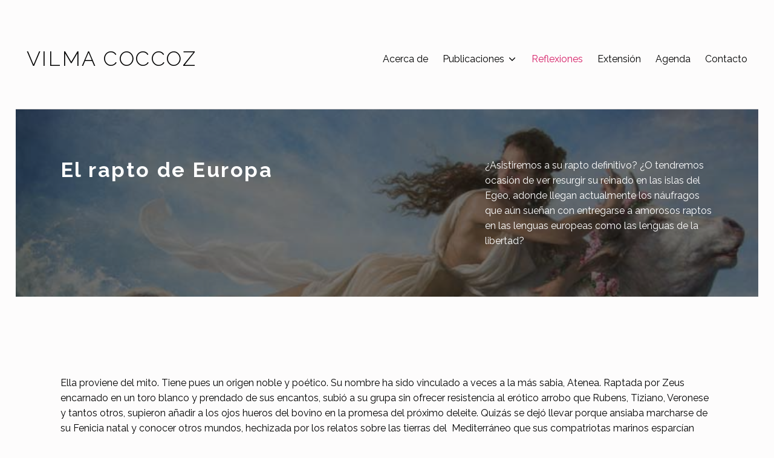

--- FILE ---
content_type: text/html; charset=UTF-8
request_url: https://vilmacoccoz.com/el-rapto-de-europa/
body_size: 15557
content:
<!DOCTYPE html>
<html class="no-js" lang="es">

	<head>
		<meta name='robots' content='index, follow, max-image-preview:large, max-snippet:-1, max-video-preview:-1' />

	<meta charset="UTF-8">
	<meta name="viewport" content="width=device-width, initial-scale=1">
	<link rel="profile" href="http://gmpg.org/xfn/11">
	<meta name="theme-color" content="fdfcfc">
	<!-- This site is optimized with the Yoast SEO plugin v26.8 - https://yoast.com/product/yoast-seo-wordpress/ -->
	<title>El rapto de Europa - Vilma Coccoz</title>
	<link rel="canonical" href="https://vilmacoccoz.com/el-rapto-de-europa/" />
	<meta property="og:locale" content="es_ES" />
	<meta property="og:type" content="article" />
	<meta property="og:title" content="El rapto de Europa - Vilma Coccoz" />
	<meta property="og:description" content="¿Asistiremos a su rapto definitivo? ¿O tendremos ocasión de ver resurgir su reinado en las islas del Egeo, adonde llegan actualmente los náufragos que aún sueñan con entregarse a amorosos raptos en las lenguas europeas como las lenguas de la libertad?" />
	<meta property="og:url" content="https://vilmacoccoz.com/el-rapto-de-europa/" />
	<meta property="og:site_name" content="Vilma Coccoz" />
	<meta property="article:published_time" content="2020-10-03T16:33:46+00:00" />
	<meta property="article:modified_time" content="2020-11-22T22:02:55+00:00" />
	<meta property="og:image" content="https://vilmacoccoz.com/wp-content/uploads/2020/08/ciclo-metamorfosis-4.jpg" />
	<meta property="og:image:width" content="800" />
	<meta property="og:image:height" content="495" />
	<meta property="og:image:type" content="image/jpeg" />
	<meta name="author" content="Vilma" />
	<meta name="twitter:card" content="summary_large_image" />
	<meta name="twitter:label1" content="Escrito por" />
	<meta name="twitter:data1" content="Vilma" />
	<meta name="twitter:label2" content="Tiempo de lectura" />
	<meta name="twitter:data2" content="6 minutos" />
	<script type="application/ld+json" class="yoast-schema-graph">{"@context":"https://schema.org","@graph":[{"@type":"Article","@id":"https://vilmacoccoz.com/el-rapto-de-europa/#article","isPartOf":{"@id":"https://vilmacoccoz.com/el-rapto-de-europa/"},"author":{"name":"Vilma","@id":"https://vilmacoccoz.com/#/schema/person/a3631957d879cd75c043734993a6025a"},"headline":"El rapto de Europa","datePublished":"2020-10-03T16:33:46+00:00","dateModified":"2020-11-22T22:02:55+00:00","mainEntityOfPage":{"@id":"https://vilmacoccoz.com/el-rapto-de-europa/"},"wordCount":1177,"image":{"@id":"https://vilmacoccoz.com/el-rapto-de-europa/#primaryimage"},"thumbnailUrl":"https://vilmacoccoz.com/wp-content/uploads/2020/08/ciclo-metamorfosis-4.jpg","articleSection":["Reflexiones"],"inLanguage":"es"},{"@type":"WebPage","@id":"https://vilmacoccoz.com/el-rapto-de-europa/","url":"https://vilmacoccoz.com/el-rapto-de-europa/","name":"El rapto de Europa - Vilma Coccoz","isPartOf":{"@id":"https://vilmacoccoz.com/#website"},"primaryImageOfPage":{"@id":"https://vilmacoccoz.com/el-rapto-de-europa/#primaryimage"},"image":{"@id":"https://vilmacoccoz.com/el-rapto-de-europa/#primaryimage"},"thumbnailUrl":"https://vilmacoccoz.com/wp-content/uploads/2020/08/ciclo-metamorfosis-4.jpg","datePublished":"2020-10-03T16:33:46+00:00","dateModified":"2020-11-22T22:02:55+00:00","author":{"@id":"https://vilmacoccoz.com/#/schema/person/a3631957d879cd75c043734993a6025a"},"breadcrumb":{"@id":"https://vilmacoccoz.com/el-rapto-de-europa/#breadcrumb"},"inLanguage":"es","potentialAction":[{"@type":"ReadAction","target":["https://vilmacoccoz.com/el-rapto-de-europa/"]}]},{"@type":"ImageObject","inLanguage":"es","@id":"https://vilmacoccoz.com/el-rapto-de-europa/#primaryimage","url":"https://vilmacoccoz.com/wp-content/uploads/2020/08/ciclo-metamorfosis-4.jpg","contentUrl":"https://vilmacoccoz.com/wp-content/uploads/2020/08/ciclo-metamorfosis-4.jpg","width":800,"height":495},{"@type":"BreadcrumbList","@id":"https://vilmacoccoz.com/el-rapto-de-europa/#breadcrumb","itemListElement":[{"@type":"ListItem","position":1,"name":"Home","item":"https://vilmacoccoz.com/"},{"@type":"ListItem","position":2,"name":"El rapto de Europa"}]},{"@type":"WebSite","@id":"https://vilmacoccoz.com/#website","url":"https://vilmacoccoz.com/","name":"Vilma Coccoz","description":"Psicoanalista","potentialAction":[{"@type":"SearchAction","target":{"@type":"EntryPoint","urlTemplate":"https://vilmacoccoz.com/?s={search_term_string}"},"query-input":{"@type":"PropertyValueSpecification","valueRequired":true,"valueName":"search_term_string"}}],"inLanguage":"es"},{"@type":"Person","@id":"https://vilmacoccoz.com/#/schema/person/a3631957d879cd75c043734993a6025a","name":"Vilma","image":{"@type":"ImageObject","inLanguage":"es","@id":"https://vilmacoccoz.com/#/schema/person/image/","url":"https://secure.gravatar.com/avatar/9dd04cdd7d0ce61ac993d7ef2954ca5b2fc8ccaf2b288531aee168d3ccf4376f?s=96&d=mm&r=g","contentUrl":"https://secure.gravatar.com/avatar/9dd04cdd7d0ce61ac993d7ef2954ca5b2fc8ccaf2b288531aee168d3ccf4376f?s=96&d=mm&r=g","caption":"Vilma"},"sameAs":["https://vilmacoccoz.com"],"url":"https://vilmacoccoz.com/author/vilma/"}]}</script>
	<!-- / Yoast SEO plugin. -->


<link rel="alternate" type="application/rss+xml" title="Vilma Coccoz &raquo; Feed" href="https://vilmacoccoz.com/feed/" />
<link rel="alternate" type="application/rss+xml" title="Vilma Coccoz &raquo; Feed de los comentarios" href="https://vilmacoccoz.com/comments/feed/" />
<link rel="alternate" type="text/calendar" title="Vilma Coccoz &raquo; iCal Feed" href="https://vilmacoccoz.com/agenda/?ical=1" />
<link rel="alternate" title="oEmbed (JSON)" type="application/json+oembed" href="https://vilmacoccoz.com/wp-json/oembed/1.0/embed?url=https%3A%2F%2Fvilmacoccoz.com%2Fel-rapto-de-europa%2F" />
<link rel="alternate" title="oEmbed (XML)" type="text/xml+oembed" href="https://vilmacoccoz.com/wp-json/oembed/1.0/embed?url=https%3A%2F%2Fvilmacoccoz.com%2Fel-rapto-de-europa%2F&#038;format=xml" />
<style id="nanospace-text-widget-icon-fallback">.widget-symbol::before { content: "?"; font-family: inherit; }</style><style id='wp-img-auto-sizes-contain-inline-css' type='text/css'>
img:is([sizes=auto i],[sizes^="auto," i]){contain-intrinsic-size:3000px 1500px}
/*# sourceURL=wp-img-auto-sizes-contain-inline-css */
</style>
<style id='wp-emoji-styles-inline-css' type='text/css'>

	img.wp-smiley, img.emoji {
		display: inline !important;
		border: none !important;
		box-shadow: none !important;
		height: 1em !important;
		width: 1em !important;
		margin: 0 0.07em !important;
		vertical-align: -0.1em !important;
		background: none !important;
		padding: 0 !important;
	}
/*# sourceURL=wp-emoji-styles-inline-css */
</style>
<link rel='stylesheet' id='wp-block-library-css' href='https://vilmacoccoz.com/wp-includes/css/dist/block-library/style.min.css?ver=6.9' type='text/css' media='all' />
<style id='wp-block-paragraph-inline-css' type='text/css'>
.is-small-text{font-size:.875em}.is-regular-text{font-size:1em}.is-large-text{font-size:2.25em}.is-larger-text{font-size:3em}.has-drop-cap:not(:focus):first-letter{float:left;font-size:8.4em;font-style:normal;font-weight:100;line-height:.68;margin:.05em .1em 0 0;text-transform:uppercase}body.rtl .has-drop-cap:not(:focus):first-letter{float:none;margin-left:.1em}p.has-drop-cap.has-background{overflow:hidden}:root :where(p.has-background){padding:1.25em 2.375em}:where(p.has-text-color:not(.has-link-color)) a{color:inherit}p.has-text-align-left[style*="writing-mode:vertical-lr"],p.has-text-align-right[style*="writing-mode:vertical-rl"]{rotate:180deg}
/*# sourceURL=https://vilmacoccoz.com/wp-includes/blocks/paragraph/style.min.css */
</style>
<style id='wp-block-separator-inline-css' type='text/css'>
@charset "UTF-8";.wp-block-separator{border:none;border-top:2px solid}:root :where(.wp-block-separator.is-style-dots){height:auto;line-height:1;text-align:center}:root :where(.wp-block-separator.is-style-dots):before{color:currentColor;content:"···";font-family:serif;font-size:1.5em;letter-spacing:2em;padding-left:2em}.wp-block-separator.is-style-dots{background:none!important;border:none!important}
/*# sourceURL=https://vilmacoccoz.com/wp-includes/blocks/separator/style.min.css */
</style>
<style id='global-styles-inline-css' type='text/css'>
:root{--wp--preset--aspect-ratio--square: 1;--wp--preset--aspect-ratio--4-3: 4/3;--wp--preset--aspect-ratio--3-4: 3/4;--wp--preset--aspect-ratio--3-2: 3/2;--wp--preset--aspect-ratio--2-3: 2/3;--wp--preset--aspect-ratio--16-9: 16/9;--wp--preset--aspect-ratio--9-16: 9/16;--wp--preset--color--black: #000000;--wp--preset--color--cyan-bluish-gray: #abb8c3;--wp--preset--color--white: #ffffff;--wp--preset--color--pale-pink: #f78da7;--wp--preset--color--vivid-red: #cf2e2e;--wp--preset--color--luminous-vivid-orange: #ff6900;--wp--preset--color--luminous-vivid-amber: #fcb900;--wp--preset--color--light-green-cyan: #7bdcb5;--wp--preset--color--vivid-green-cyan: #00d084;--wp--preset--color--pale-cyan-blue: #8ed1fc;--wp--preset--color--vivid-cyan-blue: #0693e3;--wp--preset--color--vivid-purple: #9b51e0;--wp--preset--gradient--vivid-cyan-blue-to-vivid-purple: linear-gradient(135deg,rgb(6,147,227) 0%,rgb(155,81,224) 100%);--wp--preset--gradient--light-green-cyan-to-vivid-green-cyan: linear-gradient(135deg,rgb(122,220,180) 0%,rgb(0,208,130) 100%);--wp--preset--gradient--luminous-vivid-amber-to-luminous-vivid-orange: linear-gradient(135deg,rgb(252,185,0) 0%,rgb(255,105,0) 100%);--wp--preset--gradient--luminous-vivid-orange-to-vivid-red: linear-gradient(135deg,rgb(255,105,0) 0%,rgb(207,46,46) 100%);--wp--preset--gradient--very-light-gray-to-cyan-bluish-gray: linear-gradient(135deg,rgb(238,238,238) 0%,rgb(169,184,195) 100%);--wp--preset--gradient--cool-to-warm-spectrum: linear-gradient(135deg,rgb(74,234,220) 0%,rgb(151,120,209) 20%,rgb(207,42,186) 40%,rgb(238,44,130) 60%,rgb(251,105,98) 80%,rgb(254,248,76) 100%);--wp--preset--gradient--blush-light-purple: linear-gradient(135deg,rgb(255,206,236) 0%,rgb(152,150,240) 100%);--wp--preset--gradient--blush-bordeaux: linear-gradient(135deg,rgb(254,205,165) 0%,rgb(254,45,45) 50%,rgb(107,0,62) 100%);--wp--preset--gradient--luminous-dusk: linear-gradient(135deg,rgb(255,203,112) 0%,rgb(199,81,192) 50%,rgb(65,88,208) 100%);--wp--preset--gradient--pale-ocean: linear-gradient(135deg,rgb(255,245,203) 0%,rgb(182,227,212) 50%,rgb(51,167,181) 100%);--wp--preset--gradient--electric-grass: linear-gradient(135deg,rgb(202,248,128) 0%,rgb(113,206,126) 100%);--wp--preset--gradient--midnight: linear-gradient(135deg,rgb(2,3,129) 0%,rgb(40,116,252) 100%);--wp--preset--font-size--small: 13px;--wp--preset--font-size--medium: 20px;--wp--preset--font-size--large: 36px;--wp--preset--font-size--x-large: 42px;--wp--preset--spacing--20: 0.44rem;--wp--preset--spacing--30: 0.67rem;--wp--preset--spacing--40: 1rem;--wp--preset--spacing--50: 1.5rem;--wp--preset--spacing--60: 2.25rem;--wp--preset--spacing--70: 3.38rem;--wp--preset--spacing--80: 5.06rem;--wp--preset--shadow--natural: 6px 6px 9px rgba(0, 0, 0, 0.2);--wp--preset--shadow--deep: 12px 12px 50px rgba(0, 0, 0, 0.4);--wp--preset--shadow--sharp: 6px 6px 0px rgba(0, 0, 0, 0.2);--wp--preset--shadow--outlined: 6px 6px 0px -3px rgb(255, 255, 255), 6px 6px rgb(0, 0, 0);--wp--preset--shadow--crisp: 6px 6px 0px rgb(0, 0, 0);}:where(.is-layout-flex){gap: 0.5em;}:where(.is-layout-grid){gap: 0.5em;}body .is-layout-flex{display: flex;}.is-layout-flex{flex-wrap: wrap;align-items: center;}.is-layout-flex > :is(*, div){margin: 0;}body .is-layout-grid{display: grid;}.is-layout-grid > :is(*, div){margin: 0;}:where(.wp-block-columns.is-layout-flex){gap: 2em;}:where(.wp-block-columns.is-layout-grid){gap: 2em;}:where(.wp-block-post-template.is-layout-flex){gap: 1.25em;}:where(.wp-block-post-template.is-layout-grid){gap: 1.25em;}.has-black-color{color: var(--wp--preset--color--black) !important;}.has-cyan-bluish-gray-color{color: var(--wp--preset--color--cyan-bluish-gray) !important;}.has-white-color{color: var(--wp--preset--color--white) !important;}.has-pale-pink-color{color: var(--wp--preset--color--pale-pink) !important;}.has-vivid-red-color{color: var(--wp--preset--color--vivid-red) !important;}.has-luminous-vivid-orange-color{color: var(--wp--preset--color--luminous-vivid-orange) !important;}.has-luminous-vivid-amber-color{color: var(--wp--preset--color--luminous-vivid-amber) !important;}.has-light-green-cyan-color{color: var(--wp--preset--color--light-green-cyan) !important;}.has-vivid-green-cyan-color{color: var(--wp--preset--color--vivid-green-cyan) !important;}.has-pale-cyan-blue-color{color: var(--wp--preset--color--pale-cyan-blue) !important;}.has-vivid-cyan-blue-color{color: var(--wp--preset--color--vivid-cyan-blue) !important;}.has-vivid-purple-color{color: var(--wp--preset--color--vivid-purple) !important;}.has-black-background-color{background-color: var(--wp--preset--color--black) !important;}.has-cyan-bluish-gray-background-color{background-color: var(--wp--preset--color--cyan-bluish-gray) !important;}.has-white-background-color{background-color: var(--wp--preset--color--white) !important;}.has-pale-pink-background-color{background-color: var(--wp--preset--color--pale-pink) !important;}.has-vivid-red-background-color{background-color: var(--wp--preset--color--vivid-red) !important;}.has-luminous-vivid-orange-background-color{background-color: var(--wp--preset--color--luminous-vivid-orange) !important;}.has-luminous-vivid-amber-background-color{background-color: var(--wp--preset--color--luminous-vivid-amber) !important;}.has-light-green-cyan-background-color{background-color: var(--wp--preset--color--light-green-cyan) !important;}.has-vivid-green-cyan-background-color{background-color: var(--wp--preset--color--vivid-green-cyan) !important;}.has-pale-cyan-blue-background-color{background-color: var(--wp--preset--color--pale-cyan-blue) !important;}.has-vivid-cyan-blue-background-color{background-color: var(--wp--preset--color--vivid-cyan-blue) !important;}.has-vivid-purple-background-color{background-color: var(--wp--preset--color--vivid-purple) !important;}.has-black-border-color{border-color: var(--wp--preset--color--black) !important;}.has-cyan-bluish-gray-border-color{border-color: var(--wp--preset--color--cyan-bluish-gray) !important;}.has-white-border-color{border-color: var(--wp--preset--color--white) !important;}.has-pale-pink-border-color{border-color: var(--wp--preset--color--pale-pink) !important;}.has-vivid-red-border-color{border-color: var(--wp--preset--color--vivid-red) !important;}.has-luminous-vivid-orange-border-color{border-color: var(--wp--preset--color--luminous-vivid-orange) !important;}.has-luminous-vivid-amber-border-color{border-color: var(--wp--preset--color--luminous-vivid-amber) !important;}.has-light-green-cyan-border-color{border-color: var(--wp--preset--color--light-green-cyan) !important;}.has-vivid-green-cyan-border-color{border-color: var(--wp--preset--color--vivid-green-cyan) !important;}.has-pale-cyan-blue-border-color{border-color: var(--wp--preset--color--pale-cyan-blue) !important;}.has-vivid-cyan-blue-border-color{border-color: var(--wp--preset--color--vivid-cyan-blue) !important;}.has-vivid-purple-border-color{border-color: var(--wp--preset--color--vivid-purple) !important;}.has-vivid-cyan-blue-to-vivid-purple-gradient-background{background: var(--wp--preset--gradient--vivid-cyan-blue-to-vivid-purple) !important;}.has-light-green-cyan-to-vivid-green-cyan-gradient-background{background: var(--wp--preset--gradient--light-green-cyan-to-vivid-green-cyan) !important;}.has-luminous-vivid-amber-to-luminous-vivid-orange-gradient-background{background: var(--wp--preset--gradient--luminous-vivid-amber-to-luminous-vivid-orange) !important;}.has-luminous-vivid-orange-to-vivid-red-gradient-background{background: var(--wp--preset--gradient--luminous-vivid-orange-to-vivid-red) !important;}.has-very-light-gray-to-cyan-bluish-gray-gradient-background{background: var(--wp--preset--gradient--very-light-gray-to-cyan-bluish-gray) !important;}.has-cool-to-warm-spectrum-gradient-background{background: var(--wp--preset--gradient--cool-to-warm-spectrum) !important;}.has-blush-light-purple-gradient-background{background: var(--wp--preset--gradient--blush-light-purple) !important;}.has-blush-bordeaux-gradient-background{background: var(--wp--preset--gradient--blush-bordeaux) !important;}.has-luminous-dusk-gradient-background{background: var(--wp--preset--gradient--luminous-dusk) !important;}.has-pale-ocean-gradient-background{background: var(--wp--preset--gradient--pale-ocean) !important;}.has-electric-grass-gradient-background{background: var(--wp--preset--gradient--electric-grass) !important;}.has-midnight-gradient-background{background: var(--wp--preset--gradient--midnight) !important;}.has-small-font-size{font-size: var(--wp--preset--font-size--small) !important;}.has-medium-font-size{font-size: var(--wp--preset--font-size--medium) !important;}.has-large-font-size{font-size: var(--wp--preset--font-size--large) !important;}.has-x-large-font-size{font-size: var(--wp--preset--font-size--x-large) !important;}
/*# sourceURL=global-styles-inline-css */
</style>

<style id='classic-theme-styles-inline-css' type='text/css'>
/*! This file is auto-generated */
.wp-block-button__link{color:#fff;background-color:#32373c;border-radius:9999px;box-shadow:none;text-decoration:none;padding:calc(.667em + 2px) calc(1.333em + 2px);font-size:1.125em}.wp-block-file__button{background:#32373c;color:#fff;text-decoration:none}
/*# sourceURL=/wp-includes/css/classic-themes.min.css */
</style>
<link rel='stylesheet' id='contact-form-7-css' href='https://vilmacoccoz.com/wp-content/plugins/contact-form-7/includes/css/styles.css?ver=6.1.4' type='text/css' media='all' />
<link rel='stylesheet' id='nanospace-style-css' href='https://vilmacoccoz.com/wp-content/themes/nanospace/style.css?ver=6.9' type='text/css' media='all' />
<link rel='stylesheet' id='semealaba-style-css' href='https://vilmacoccoz.com/wp-content/themes/semealaba/style.css?ver=1.0.0' type='text/css' media='all' />
<link rel='stylesheet' id='nanospace_main-css' href='https://vilmacoccoz.com/wp-content/themes/semealaba/assets/css/header-main.css?ver=1.2.6' type='text/css' media='all' />
<link rel='stylesheet' id='genericons-neue-css' href='https://vilmacoccoz.com/wp-content/themes/nanospace/assets/fonts/genericons-neue/genericons-neue.css?ver=1.2.6' type='text/css' media='screen' />
<link rel='stylesheet' id='nanospace-stylesheet-main-css' href='https://vilmacoccoz.com/wp-content/themes/nanospace/assets/css/main.css?ver=1.2.6' type='text/css' media='screen' />
<link rel='stylesheet' id='nanospace-stylesheet-shortcodes-css' href='https://vilmacoccoz.com/wp-content/themes/nanospace/assets/css/shortcodes.css?ver=1.2.6' type='text/css' media='screen' />
<link rel='stylesheet' id='nanospace-stylesheet-custom-css' href='https://vilmacoccoz.com/wp-content/themes/nanospace/assets/css/custom-styles.css?ver=1.2.6' type='text/css' media='screen' />
<link rel='stylesheet' id='nanospace-stylesheet-print-css' href='https://vilmacoccoz.com/wp-content/themes/nanospace/assets/css/print.css?ver=1.2.6' type='text/css' media='print' />
<style id='nanospace-inline-css' type='text/css'>
/* START CSS variables */
:root { 
--color_accent: #d62068; --color_header_background: #fdfcfc; --footer_image: url("https://vilmacoccoz.com/wp-content/uploads/2020/09/margoailun.jpg"); --footer_image_repeat: no-repeat; --footer_image_opacity: 1; --layout_width_site: 1440px; --layout_width_content: 1280px; --typography_fonts_text: "Raleway", "Helvetica Neue", "Arial", sans-serif; --typography_fonts_headings: "Raleway", "Helvetica Neue", "Arial", sans-serif; --typography_fonts_logo: "Raleway", "Helvetica Neue", "Arial", sans-serif;
}
/* END CSS variables */
/*# sourceURL=nanospace-inline-css */
</style>
<link rel='stylesheet' id='nanospace-stylesheet-css' href='https://vilmacoccoz.com/wp-content/themes/semealaba/style.css?ver=6.9' type='text/css' media='all' />
<script type="text/javascript" src="https://vilmacoccoz.com/wp-content/themes/nanospace/library/js/vendor/css-vars-ponyfill/css-vars-ponyfill.min.js?ver=1.16.1" id="css-vars-ponyfill-js"></script>
<script type="text/javascript" id="css-vars-ponyfill-js-after">
/* <![CDATA[ */
window.onload = function() {
	cssVars( {
		onlyVars: true,
		exclude: 'link:not([href^="https://vilmacoccoz.com/wp-content/themes"])'
	} );
};
//# sourceURL=css-vars-ponyfill-js-after
/* ]]> */
</script>
<script type="text/javascript" src="https://vilmacoccoz.com/wp-includes/js/jquery/jquery.min.js?ver=3.7.1" id="jquery-core-js"></script>
<script type="text/javascript" src="https://vilmacoccoz.com/wp-includes/js/jquery/jquery-migrate.min.js?ver=3.4.1" id="jquery-migrate-js"></script>
<link rel="https://api.w.org/" href="https://vilmacoccoz.com/wp-json/" /><link rel="alternate" title="JSON" type="application/json" href="https://vilmacoccoz.com/wp-json/wp/v2/posts/38" /><link rel="EditURI" type="application/rsd+xml" title="RSD" href="https://vilmacoccoz.com/xmlrpc.php?rsd" />
<meta name="generator" content="WordPress 6.9" />
<link rel='shortlink' href='https://vilmacoccoz.com/?p=38' />
<meta name="tec-api-version" content="v1"><meta name="tec-api-origin" content="https://vilmacoccoz.com"><link rel="alternate" href="https://vilmacoccoz.com/wp-json/tribe/events/v1/" /><style type="text/css" id="nanospace-custom-css">
/* Customizer CSS */
.nanospace-footer-bottom-bar-inner{padding:35px 20px 25px 20px}
</style>
<style type="text/css" id="custom-background-css">
body.custom-background { background-color: #fdfcfc; }
</style>
	<link rel="icon" href="https://vilmacoccoz.com/wp-content/uploads/2020/07/cropped-favicon-150x150.png" sizes="32x32" />
<link rel="icon" href="https://vilmacoccoz.com/wp-content/uploads/2020/07/cropped-favicon-300x300.png" sizes="192x192" />
<link rel="apple-touch-icon" href="https://vilmacoccoz.com/wp-content/uploads/2020/07/cropped-favicon-300x300.png" />
<meta name="msapplication-TileImage" content="https://vilmacoccoz.com/wp-content/uploads/2020/07/cropped-favicon-300x300.png" />
		<style type="text/css" id="wp-custom-css">
			.nanospace-header-column {
	flex: auto;
}
.nanospace-header-main-bar-left,
.nanospace-header-main-bar-right {	width: auto;
}
		</style>
			</head>

<body class="custom-background footer-layout-fullwidth group-blog has-intro has-navigation-mobile has-post-thumbnail has-sticky-header header-layout-boxed is-singular no-js no-widgets-sidebar post-template-default postid-38 single single-format-standard single-post site-layout-boxed tribe-no-js wp-child-theme-semealaba wp-singular wp-theme-nanospace">
<a class="skip-link screen-reader-text" href="#header-menu-1">Skip to main navigation</a><a class="skip-link screen-reader-text" href="#content">Skip to main content</a><a class="skip-link screen-reader-text" href="#colophon">Skip to footer</a><div id="page" class="site">


<header id="masthead" class="site-header" role="banner">

					<div id="mobile-vertical-header"
						 class="nanospace-header-mobile-vertical nanospace-header-mobile-vertical-position-left nanospace-text-align-left nanospace-header nanospace-popup"
						 itemtype="https://schema.org/WPHeader" itemscope>
						<div class="nanospace-popup-background nanospace-popup-close">
							<button id="btn_close" title="close mobile menu" class="nanospace-popup-close-icon nanospace-popup-close nanospace-popup-toggle nanospace-toggle" data-set-focus=".nanospace-popup-toggle"><span class=" nanospace-icon" title=""><svg xmlns="http://www.w3.org/2000/svg" viewBox="0 0 64 64" width="64" height="64"><path d="M36.2,32,56,12.2a1.93,1.93,0,0,0,0-2.8L54.6,8a1.93,1.93,0,0,0-2.8,0L32,27.8,12.2,8A1.93,1.93,0,0,0,9.4,8L8,9.4a1.93,1.93,0,0,0,0,2.8L27.8,32,8,51.8a1.93,1.93,0,0,0,0,2.8L9.4,56a1.93,1.93,0,0,0,2.8,0L32,36.2,51.8,56a1.93,1.93,0,0,0,2.8,0L56,54.6a1.93,1.93,0,0,0,0-2.8Z"/></svg></span></button>
						</div>

						<div class="nanospace-header-mobile-vertical-bar nanospace-header-section-vertical nanospace-popup-content">
							<div class="nanospace-header-mobile-vertical-bar-inner nanospace-header-section-vertical-inner">
								<div class="nanospace-header-section-vertical-column">
									<div class="nanospace-header-mobile-vertical-bar-top nanospace-header-section-vertical-row nanospace-flex-align-left">
																<div class="nanospace-header-search-bar nanospace-header-search">
							<form role="search" method="get" class="search-form" action="https://vilmacoccoz.com/">
				<label>
					<span class="screen-reader-text">Buscar:</span>
					<input type="search" class="search-field" placeholder="Search&hellip;" value="" name="s" />
				</label>
				<input type="submit" class="search-submit" value="Buscar" />
			<span class="nanospace-search-icon nanospace-icon" title=""><svg xmlns="http://www.w3.org/2000/svg" viewBox="0 0 64 64" width="64" height="64"><path d="M26,46.1a20,20,0,1,1,20-20A20,20,0,0,1,26,46.1ZM63.4,58.5,48.2,43.3a3.67,3.67,0,0,0-2-.8A26.7,26.7,0,0,0,52,26a26,26,0,1,0-9.6,20.2,4.64,4.64,0,0,0,.8,2L58.4,63.4a1.93,1.93,0,0,0,2.8,0l2.1-2.1A1.86,1.86,0,0,0,63.4,58.5Z"/></svg></span></form>						</div>
													<nav class="mobile-nav nanospace-header-menu site-navigation"
								 itemtype="https://schema.org/SiteNavigationElement" itemscope role="navigation"
								 aria-label="Mobile Header Menu">
								<ul id="nanospace_mobile_menu" class="menu nav-menu nanospace-hover-menu"><li id="menu-item-8" class="menu-item menu-item-type-post_type menu-item-object-page menu-item-8"><a href="https://vilmacoccoz.com/acerca-de-vilma/" class="nanospace-menu-item-link "><span class="nanospace-menu-item-title">Acerca de</span></a></li>
<li id="menu-item-581" class="menu-item menu-item-type-custom menu-item-object-custom menu-item-has-children menu-item-581"><a class="nanospace-menu-item-link "><span class="nanospace-menu-item-title">Publicaciones</span><span class="nanospace-dropdown-sign nanospace-icon" title=""><svg xmlns="http://www.w3.org/2000/svg" viewBox="0 0 64 64" width="64" height="64"><path d="M32,43.71a3,3,0,0,1-2.12-.88L12.17,25.12a2,2,0,0,1,0-2.83l1.42-1.41a2,2,0,0,1,2.82,0L32,36.47,47.59,20.88a2,2,0,0,1,2.82,0l1.42,1.41a2,2,0,0,1,0,2.83L34.12,42.83A3,3,0,0,1,32,43.71Z"/></svg></span></a>
<ul class="sub-menu">
	<li id="menu-item-574" class="menu-item menu-item-type-taxonomy menu-item-object-category menu-item-574"><a href="https://vilmacoccoz.com/categoria/publicaciones/destacadas/" class="nanospace-menu-item-link "><span class="nanospace-menu-item-title">Destacadas</span></a></li>
	<li id="menu-item-426" class="menu-item menu-item-type-taxonomy menu-item-object-category menu-item-426"><a href="https://vilmacoccoz.com/categoria/publicaciones/autora-de/" class="nanospace-menu-item-link "><span class="nanospace-menu-item-title">Autora de</span></a></li>
	<li id="menu-item-427" class="menu-item menu-item-type-taxonomy menu-item-object-category menu-item-427"><a href="https://vilmacoccoz.com/categoria/publicaciones/coautora-de/" class="nanospace-menu-item-link "><span class="nanospace-menu-item-title">Coautora de</span></a></li>
	<li id="menu-item-1369" class="menu-item menu-item-type-taxonomy menu-item-object-category menu-item-1369"><a href="https://vilmacoccoz.com/categoria/publicaciones/colectivas/" class="nanospace-menu-item-link "><span class="nanospace-menu-item-title">Colectivas</span></a></li>
	<li id="menu-item-428" class="menu-item menu-item-type-taxonomy menu-item-object-category menu-item-428"><a href="https://vilmacoccoz.com/categoria/publicaciones/compilaciones/" class="nanospace-menu-item-link "><span class="nanospace-menu-item-title">Compilaciones</span></a></li>
	<li id="menu-item-429" class="menu-item menu-item-type-taxonomy menu-item-object-category menu-item-429"><a href="https://vilmacoccoz.com/categoria/publicaciones/revistas-especializadas/" class="nanospace-menu-item-link "><span class="nanospace-menu-item-title">Revistas especializadas</span></a></li>
</ul>
</li>
<li id="menu-item-329" class="Reflexiones menu-item menu-item-type-post_type menu-item-object-page menu-item-329 current-menu-item"><a href="https://vilmacoccoz.com/reflexiones/" class="nanospace-menu-item-link "><span class="nanospace-menu-item-title">Reflexiones</span></a></li>
<li id="menu-item-1116" class="menu-item menu-item-type-post_type menu-item-object-page menu-item-1116"><a href="https://vilmacoccoz.com/clases-y-conferencias/" class="nanospace-menu-item-link "><span class="nanospace-menu-item-title">Extensión</span></a></li>
<li id="menu-item-64" class="menu-item menu-item-type-custom menu-item-object-custom menu-item-64"><a href="https://vilmacoccoz.com/agenda" class="nanospace-menu-item-link "><span class="nanospace-menu-item-title">Agenda</span></a></li>
<li id="menu-item-15" class="menu-item menu-item-type-post_type menu-item-object-page menu-item-15"><a href="https://vilmacoccoz.com/contacto/" class="nanospace-menu-item-link "><span class="nanospace-menu-item-title">Contacto</span></a></li>
</ul>							</nav>
																</div>
								</div>
							</div>
						</div>
					</div>
								<div id="full-screen-vertical-header" class="nanospace-header-full-vertical nanospace-header nanospace-popup"
					 itemtype="https://schema.org/WPHeader" itemscope>
					<div class="nanospace-popup-background nanospace-popup-close">
						<button class="nanospace-popup-close-icon nanospace-popup-close nanospace-toggle" data-set-focus=".nanospace-popup-toggle" title="close"><span class=" nanospace-icon" title=""><svg xmlns="http://www.w3.org/2000/svg" viewBox="0 0 64 64" width="64" height="64"><path d="M36.2,32,56,12.2a1.93,1.93,0,0,0,0-2.8L54.6,8a1.93,1.93,0,0,0-2.8,0L32,27.8,12.2,8A1.93,1.93,0,0,0,9.4,8L8,9.4a1.93,1.93,0,0,0,0,2.8L27.8,32,8,51.8a1.93,1.93,0,0,0,0,2.8L9.4,56a1.93,1.93,0,0,0,2.8,0L32,36.2,51.8,56a1.93,1.93,0,0,0,2.8,0L56,54.6a1.93,1.93,0,0,0,0-2.8Z"/></svg></span></button>
					</div>

					<div id="full-screen-header">
						<div class="nanospace-header-full-vertical-bar-inner">
							<div class="nanospace-header-section-vertical-column">
								<div class="nanospace-header-full-vertical-bar-top nanospace-header-section-vertical-row nanospace-flex-align-left">
																	</div>
							</div>
						</div>
					</div>
				</div>
									<div id="header"
						 class="nanospace-header-main nanospace-header ">
										<div id="nanospace-header-main-bar"
					 class="nanospace-header-main-bar nanospace-header-section nanospace-section nanospace-section-full-width nanospace-header-menu-highlight-none"  data-height="80">
					<div class="nanospace-header-main-bar-inner nanospace-section-inner">
						<div class="nanospace-wrapper">

							
							<div class="nanospace-header-main-bar-row nanospace-header-row">
																	<div class="nanospace-header-main-bar-left nanospace-header-column nanospace-flex-align-left">					<div class="nanospace-header-logo site-branding menu">
						<div class="site-title menu-item h1">
						<a href="https://vilmacoccoz.com/" rel="home" class="nanospace-menu-item-link">
						<span class="nanospace-default-logo nanospace-logo">Vilma Coccoz</span>
						</a>
						</div>
						</div>
						</div>
																	<div class="nanospace-header-main-bar-center nanospace-header-column nanospace-flex-align-center"></div>
																	<div class="nanospace-header-main-bar-right nanospace-header-column nanospace-flex-align-right">							<nav class="nanospace-header-menu-1 nanospace-header-menu site-navigation"
								 id="header-menu-1"
								 itemtype="https://schema.org/SiteNavigationElement" itemscope role="navigation"
								 aria-label="Header Menu 1">
								<ul id="menu-nagusia" class="menu nav-menu nanospace-hover-menu"><li class="menu-item menu-item-type-post_type menu-item-object-page menu-item-8"><a href="https://vilmacoccoz.com/acerca-de-vilma/" class="nanospace-menu-item-link "><span class="nanospace-menu-item-title">Acerca de</span></a></li>
<li class="menu-item menu-item-type-custom menu-item-object-custom menu-item-has-children menu-item-581"><a class="nanospace-menu-item-link "><span class="nanospace-menu-item-title">Publicaciones</span><span class="nanospace-dropdown-sign nanospace-icon" title=""><svg xmlns="http://www.w3.org/2000/svg" viewBox="0 0 64 64" width="64" height="64"><path d="M32,43.71a3,3,0,0,1-2.12-.88L12.17,25.12a2,2,0,0,1,0-2.83l1.42-1.41a2,2,0,0,1,2.82,0L32,36.47,47.59,20.88a2,2,0,0,1,2.82,0l1.42,1.41a2,2,0,0,1,0,2.83L34.12,42.83A3,3,0,0,1,32,43.71Z"/></svg></span></a>
<ul class="sub-menu">
	<li class="menu-item menu-item-type-taxonomy menu-item-object-category menu-item-574"><a href="https://vilmacoccoz.com/categoria/publicaciones/destacadas/" class="nanospace-menu-item-link ">Destacadas</a></li>
	<li class="menu-item menu-item-type-taxonomy menu-item-object-category menu-item-426"><a href="https://vilmacoccoz.com/categoria/publicaciones/autora-de/" class="nanospace-menu-item-link ">Autora de</a></li>
	<li class="menu-item menu-item-type-taxonomy menu-item-object-category menu-item-427"><a href="https://vilmacoccoz.com/categoria/publicaciones/coautora-de/" class="nanospace-menu-item-link ">Coautora de</a></li>
	<li class="menu-item menu-item-type-taxonomy menu-item-object-category menu-item-1369"><a href="https://vilmacoccoz.com/categoria/publicaciones/colectivas/" class="nanospace-menu-item-link ">Colectivas</a></li>
	<li class="menu-item menu-item-type-taxonomy menu-item-object-category menu-item-428"><a href="https://vilmacoccoz.com/categoria/publicaciones/compilaciones/" class="nanospace-menu-item-link ">Compilaciones</a></li>
	<li class="menu-item menu-item-type-taxonomy menu-item-object-category menu-item-429"><a href="https://vilmacoccoz.com/categoria/publicaciones/revistas-especializadas/" class="nanospace-menu-item-link ">Revistas especializadas</a></li>
</ul>
</li>
<li class="Reflexiones menu-item menu-item-type-post_type menu-item-object-page menu-item-329 current-menu-item"><a href="https://vilmacoccoz.com/reflexiones/" class="nanospace-menu-item-link "><span class="nanospace-menu-item-title">Reflexiones</span></a></li>
<li class="menu-item menu-item-type-post_type menu-item-object-page menu-item-1116"><a href="https://vilmacoccoz.com/clases-y-conferencias/" class="nanospace-menu-item-link "><span class="nanospace-menu-item-title">Extensión</span></a></li>
<li class="menu-item menu-item-type-custom menu-item-object-custom menu-item-64"><a href="https://vilmacoccoz.com/agenda" class="nanospace-menu-item-link "><span class="nanospace-menu-item-title">Agenda</span></a></li>
<li class="menu-item menu-item-type-post_type menu-item-object-page menu-item-15"><a href="https://vilmacoccoz.com/contacto/" class="nanospace-menu-item-link "><span class="nanospace-menu-item-title">Contacto</span></a></li>
</ul>							</nav>
							</div>
													</div>

					
				</div>
			</div>
		</div>
							</div>
									<div id="mobile-header"
					 class="nanospace-header-mobile nanospace-header ">
										<div id="nanospace-header-mobile-main-bar"
						 class="nanospace-header-mobile-main-bar nanospace-header-section nanospace-section nanospace-section-default "  data-height="60">
						<div class="nanospace-header-mobile-main-bar-inner nanospace-section-inner">
							<div class="nanospace-wrapper">
								<div class="nanospace-header-mobile-main-bar-row nanospace-header-row">
																			<div class="nanospace-header-mobile-main-bar-left nanospace-header-column nanospace-flex-align-left">						<div class="nanospace-header-mobile-logo site-branding menu">
							<div class="site-title menu-item h1">
								<a href="https://vilmacoccoz.com/"
								   rel="home" class="nanospace-menu-item-link">
									<span class="nanospace-default-logo nanospace-logo">Vilma Coccoz</span>
								</a>
							</div>
						</div>
						</div>
																			<div class="nanospace-header-mobile-main-bar-center nanospace-header-column nanospace-flex-align-center"></div>
																			<div class="nanospace-header-mobile-main-bar-right nanospace-header-column nanospace-flex-align-right">						<div class="nanospace-header-mobile-vertical-toggle">
							<button class="nanospace-popup-toggle nanospace-toggle" data-target="mobile-vertical-header" data-set-focus=".nanospace-popup-close">
								<span class="nanospace-menu-icon nanospace-icon" title=""><svg xmlns="http://www.w3.org/2000/svg" viewBox="0 0 64 64" width="64" height="64"><path d="M60,35H4a2,2,0,0,1-2-2V31a2,2,0,0,1,2-2H60a2,2,0,0,1,2,2v2A2,2,0,0,1,60,35Zm0-22H4a2,2,0,0,1-2-2V9A2,2,0,0,1,4,7H60a2,2,0,0,1,2,2v2A2,2,0,0,1,60,13Zm0,44H4a2,2,0,0,1-2-2V53a2,2,0,0,1,2-2H60a2,2,0,0,1,2,2v2A2,2,0,0,1,60,57Z"/></svg></span>								<span class="screen-reader-text">Mobile Menu</span>
							</button>
						</div>
						</div>
															</div>
					</div>
				</div>
			</div>
		</div>
		

</header>



<div id="content" class="site-content"><style>
#intro-container:before {
	content: ' ';
	display: block;
	position: absolute;
	left: 0;
	top: 0;
	width: 100%;
	height: 100%;
	z-index: 1;
	opacity: .5;
	background-color: black;
}
div.intro-inner {
	position: relative;
	z-index: 2;
}
</style>

<section id="intro-container" class="entry-header intro-container" role="complementary" style="background-image: url(https://vilmacoccoz.com/wp-content/uploads/2020/08/ciclo-metamorfosis-4.jpg)">

	
<div id="intro-media" class="intro-media">
	<div id="wp-custom-header" class="wp-custom-header"><img src="https://vilmacoccoz.com/wp-content/uploads/2020/08/ciclo-metamorfosis-4.jpg" width="1597" height="898" alt="" decoding="async" /></div></div>

	<div id="intro" class="intro">
		<div class="intro-inner">

			<h1 class="entry-title h1 intro-title has-page-summary">El rapto de Europa</h1><div class="page-summary entry-summary">
¿Asistiremos a su rapto definitivo? ¿O tendremos ocasión de ver resurgir su reinado en las islas del Egeo, adonde llegan actualmente los náufragos que aún sueñan con entregarse a amorosos raptos en las lenguas europeas como las lenguas de la libertad?
</div>

		</div>
	</div>

	
</section>

<div class="site-content-inner">
	<div id="primary" class="content-area">
		<main id="main" class="site-main" role="main">



<article id="post-38" class="post-38 post type-post status-publish format-standard has-post-thumbnail hentry category-reflexiones entry">

	<header class="entry-header"><h1 class="entry-title">El rapto de Europa</h1></header>
	<div class="entry-content">
		
<p>Ella proviene del mito. Tiene pues un origen noble y poético. Su nombre ha sido vinculado a veces a la más sabia, Atenea. Raptada por Zeus encarnado en un toro blanco y prendado de sus encantos, subió a su grupa sin ofrecer resistencia al erótico arrobo que Rubens, Tiziano, Veronese y tantos otros, supieron añadir a los ojos hueros del bovino en la promesa del próximo deleite. Quizás se dejó llevar porque ansiaba marcharse de su Fenicia natal y conocer otros mundos, hechizada por los relatos sobre las tierras del&nbsp; Mediterráneo que sus compatriotas marinos esparcían despertando la imaginación y los sueños de las muchachas. El toro-Zeus la llevó a Creta, y la hizo reina.</p>



<p>Y así atravesó los tiempos, como el lugar donde germinaría el alfabeto que Cadmo, su hermano, ofreció a los seres de palabra para servirse y nombrar el mundo y la política, cultivando el misterioso poder de las letras, que resisten orgullosas a la aniquilación del tiempo y a la traducción definitiva en otras lenguas de los tesoros de aquélla, que algunos consideran muerta.</p>



<p>Su nombre fue amado por muchos mujeres y hombres como Stefan Sweig, evocado por Marco Focchi en su presentación del Foro. Amor de transferencia a Europa: amor a una idea, unida a la representación mítica de una conquista libidinal, a un ente de saber, hecha del humus de las diversas lenguas habladas en las distintas comunidades cuya visita no requería documentos, sólo el deseo transmitido como docta ignorancia y vinculado para siempre a su socrático enunciado, el de pertenecer a una cadena de generaciones que lo aviva y lo convierte siempre en <em>Otra Cosa</em>. Y en cuyo latido intemporal Lacan supo descifrar el valor <em>agalmático </em>del psicoanálisis.</p>



<p>Quizás Goya, el pintor que pudo anticipar los monstruos que engendra la razón científica asolando las mentes con su imperativo, se sublevó a la tradición y pintó, al toro, de negro, sumiéndose ciego en la penumbra, en la niebla que oscurecía borrando el litoral donde se figuraba lo extraño y desconocido. El toro se sumerge en la bruma; ella mira hacia atrás, resignada a la captura.</p>



<p>Poco más de un siglo después <em>El rapto de Europa</em> de Max Aub (drama real en tres actos) era un siniestro “rapto de locura”, en el ensordecedor dominio de las ideas nazis, misterioso “afán de ponerse en las manos de los otros, prurito de obedecer, de agachar las orejas, (&#8230;) de atropellar y negar la propia voluntad”&nbsp; que se había adueñado de una Europa desgarrada por el odio. Situada la obra en Marsella durante la ocupación, retrata la clandestinidad resistente, el amargo exilio de los cultivados amantes de la Europa del saber, y su desesperada búsqueda de un lugar de abrigo en otra orilla; “En eso se han convertido los hombres: pasaportes, sellos, huellas dactilares”<a href="#_ftn1">[1]</a></p>



<p>También era la tierra hostil donde deambulaban los republicanos españoles, hacinados en campos de refugiados; un problema incómodo para los Comités de ayuda americanos, reacios a comprometerse con los <em>rojos</em>.&nbsp; Pocos años más tarde esa política desataría la caza de brujas en EEUU, ahogando cualquier disidencia.</p>



<p>Pero entonces ¿a qué nos referimos cuando hablamos de amor u odio por Europa?&nbsp; El psicoanálisis nos ha enseñado a precisar en ambos su relación con el saber y muy precisamente, a raíz de la experiencia de transferencia y los sentimientos que suscita hasta haber sido analizada, a falta de lo cual los resultados del análisis son efectos de la sugestión según pudo constatarlo Freud. El par sentimental revelaba una disimetría: el amor se dirige al saber, el odio al ser. Sin embargo, Lacan hablará en <em>Aún</em> del odio como un sentimiento lúcido, y Miller lo ha desgranado<a href="#_ftn2">[2]</a> a partir de la estructura paranoica del yo -y por ende de su impronta en el conocimiento humano y en los lazos sociales- &nbsp;Gracias a la paranoia los seres hablantes no somos amebas, &nbsp;al instituir el yo y el mundo en base a lo otro, pasionalmente rechazado. También en su fuero íntimo, dando forma a los <em>enigmas del autocastigo.</em>&nbsp;</p>



<p>Sin embargo&#8230; “Ah! No Hannah, el mal no es banal! El mal es extraordinario, se adueña súbitamente de un Eichmann como del “rey secreto”(&#8230;) Juzgar el mal por sus instrumentos sería juzgar la Iglesia por los sacerdotes, el psicoanálisis por los psicoanalistas. Es entregarse a no comprender.(&#8230;) Los significantes, los discursos, las Ideas, existen. Ellas actúan, entran en lo real&#8230;”<a href="#_ftn3">[3]</a></p>



<p>En los años 30, mientras el siniestro rapto arrasaba Europa Lacan afianzaba su estudio de Hegel y el devenir del logos en la historia europea a la vez que profundizaba en el carácter ineliminable de la pulsión de muerte.&nbsp; Salió de su silencio en 1948: “en una época donde todo el mundo estaba aterrorizado (&#8230;) la cuestión de la agresividad era de una gran actualidad en Francia, y para resolverlo, Lacan propuso el estadio del espejo.”</p>



<p>En 1955 habló en Viena: “Campanada del odio y tumulto de la discordia, soplo pánico de la guerra, sobre esos latidos nos llegó la voz de Freud, mientras veíamos pasar la diáspora de los que eran sus portadores y en los que no por azar ponía su mira la persecución.”<a href="#_ftn4">[4]</a> El odio al saber freudiano se encarnizaba con sus mensajeros, muchos de los cuales consiguieron llegar a la otra orilla abrazando después el “anhistorismo de cultura propio de los EEUU”, olvidando la lengua de Cadmo-Freud donde germinaba el genuino amor de transferencia.</p>



<p>Otro rapto de Europa se fue fraguando en el Imperio hasta tomar la forma del algoritmo, razón &nbsp;del odio a la diferencia, a los seres extraños y distintos amparado en un discurso mortífero que rechaza la atractiva encarnación del saber inconsciente hasta ahogarla en la bruma de las evidencias, la rentabilidad y el confort de las consignas.</p>



<p>Asistiremos a su rapto definitivo? O tendremos ocasión de ver resurgir su reinado en las islas del Egeo, adonde llegan actualmente los náufragos que aún sueñan con entregarse a amorosos raptos en las lenguas europeas como las lenguas de la libertad?</p>



<hr class="wp-block-separator"/>



<p><a href="#_ftnref1">[1]</a> Max Aub. <em>El rapto de Europa o siempre se puede hacer algo.&nbsp; </em>Fondo de Cultura Económica, Fundación Max Aub. Cátedra del Exilio. Madrid 2008. Pág. 88</p>



<p><a href="#_ftnref2">[2]</a> Seminario sobre <em>La transferencia negativa. </em>Editorial Tres haches. Buenos Aires. 2000</p>



<p><a href="#_ftnref3">[3]</a> Jacques-Alain Miller, <em>Le Neveu de Lacan</em>, Verdier. París 2003. pag. 212</p>



<p><a href="#_ftnref4">[4]</a> J.Lacan, <em>La Cosa Freudiana o la razón a partir de Freud</em>. En Obras Escogidas. RBA Barcelona 2005. P. 385</p>



<hr class="wp-block-separator"/>



<p><strong>Bibliografía</strong>: El rapto de Europa. Contribución al Foro Internacional de Milán. 2019. Publicado en los blogs Zadig España y La libertad de pluma.</p>
	</div>

	<a class="skip-link screen-reader-text focus-position-static" href="#header-menu-1">Skip back to main navigation</a>
</article>



		</main><!-- /#main -->
	</div><!-- /#primary -->
</div><!-- /.site-content-inner -->
	<nav class="navigation post-navigation" aria-label="Entradas">
		<h2 class="screen-reader-text">Navegación de entradas</h2>
		<div class="nav-links"><div class="nav-previous"><a href="https://vilmacoccoz.com/entrevista-freud-un-despertar-de-la-humanidad/" rel="prev"><span class="label">Previous Entrada</span> <span class="title">Entrevista: «Freud. Un despertar de la humanidad»</span></a></div><div class="nav-next"><a href="https://vilmacoccoz.com/nuevas-formas-del-malestar-en-la-cultura/" rel="next"><span class="label">Next Entrada</span> <span class="title">Nuevas formas del malestar en la cultura</span></a></div></div>
	</nav>
</div><!-- /#content -->



<footer id="colophon" class="site-footer" role="contentinfo">

				<div id="nanospace-footer-bottom-bar"
					 class="nanospace-footer-bottom-bar site-info nanospace-footer-section nanospace-section ">
					<div class="nanospace-footer-bottom-bar-inner nanospace-section-inner">
						<div class="nanospace-wrapper">
							<div class="nanospace-footer-bottom-bar-row nanospace-footer-row">
																	<div class="nanospace-footer-bottom-bar-left nanospace-footer-bottom-bar-column">						<div class="nanospace-footer-copyright">
							<div class="nanospace-footer-copyright-content">© 2026 <a href="https://vilmacoccoz.com">VILMA COCCOZ</a></div>
						</div>
						</div>
																	<div class="nanospace-footer-bottom-bar-center nanospace-footer-bottom-bar-column">							<nav class="nanospace-footer-menu-1 nanospace-footer-menu"
								 itemtype="https://schema.org/SiteNavigationElement" itemscope role="navigation">
								<ul id="menu-footer" class="menu"><li id="menu-item-91" class="menu-item menu-item-type-custom menu-item-object-custom menu-item-91"><a href="/aviso-legal" class="nanospace-menu-item-link "><span class="nanospace-menu-item-title">Aviso Legal</span></a></li>
<li id="menu-item-241" class="menu-item menu-item-type-custom menu-item-object-custom menu-item-241"><a href="/juan-ignacio-etxart/" class="nanospace-menu-item-link "><span class="nanospace-menu-item-title">Pintura: Juan Ignacio Etxart</span></a></li>
</ul>							</nav>
							</div>
																	<div class="nanospace-footer-bottom-bar-right nanospace-footer-bottom-bar-column">							<ul class="nanospace-footer-social menu">
								<li class="menu-item"><a href="https://www.linkedin.com/in/vilma-coccoz-3303b120/"
								 class="nanospace-social-link"  target="_blank" rel="noopener">
							<span class="nanospace-menu-icon nanospace-icon" title="LinkedIn"><svg aria-labelledby="simpleicons-linkedin-icon" role="img" viewBox="0 0 24 24" xmlns="http://www.w3.org/2000/svg" width="24" height="24"><title id="simpleicons-linkedin-icon">LinkedIn icon</title><path d="M20.447 20.452h-3.554v-5.569c0-1.328-.027-3.037-1.852-3.037-1.853 0-2.136 1.445-2.136 2.939v5.667H9.351V9h3.414v1.561h.046c.477-.9 1.637-1.85 3.37-1.85 3.601 0 4.267 2.37 4.267 5.455v6.286zM5.337 7.433c-1.144 0-2.063-.926-2.063-2.065 0-1.138.92-2.063 2.063-2.063 1.14 0 2.064.925 2.064 2.063 0 1.139-.925 2.065-2.064 2.065zm1.782 13.019H3.555V9h3.564v11.452zM22.225 0H1.771C.792 0 0 .774 0 1.729v20.542C0 23.227.792 24 1.771 24h20.451C23.2 24 24 23.227 24 22.271V1.729C24 .774 23.2 0 22.222 0h.003z"/></svg></span><span class="screen-reader-text">(Opens in a new window) </span>							</a></li><li class="menu-item"><a href="https://youtube.com/vilmacoccoz/"
								 class="nanospace-social-link"  target="_blank" rel="noopener">
							<span class="nanospace-menu-icon nanospace-icon" title="Youtube"><svg aria-labelledby="simpleicons-youtube-icon" role="img" xmlns="http://www.w3.org/2000/svg" viewBox="0 0 24 24" width="24" height="24"><title id="simpleicons-youtube-icon">YouTube icon</title><path class="a" d="M23.495 6.205a3.007 3.007 0 0 0-2.088-2.088c-1.87-.501-9.396-.501-9.396-.501s-7.507-.01-9.396.501A3.007 3.007 0 0 0 .527 6.205a31.247 31.247 0 0 0-.522 5.805 31.247 31.247 0 0 0 .522 5.783 3.007 3.007 0 0 0 2.088 2.088c1.868.502 9.396.502 9.396.502s7.506 0 9.396-.502a3.007 3.007 0 0 0 2.088-2.088 31.247 31.247 0 0 0 .5-5.783 31.247 31.247 0 0 0-.5-5.805zM9.609 15.601V8.408l6.264 3.602z"/></svg></span><span class="screen-reader-text">(Opens in a new window) </span>							</a></li>							</ul>
							</div>
													</div>
				</div>
			</div>
		</div>
		

</footer>


</div><!-- /#page -->

<div class="back-to-top" aria-hidden="true"><span class="nanospace-top-icon nanospace-icon" title=""><svg xmlns="http://www.w3.org/2000/svg" viewBox="0 0 64 64" width="64" height="64"><path d="M32,43.71a3,3,0,0,1-2.12-.88L12.17,25.12a2,2,0,0,1,0-2.83l1.42-1.41a2,2,0,0,1,2.82,0L32,36.47,47.59,20.88a2,2,0,0,1,2.82,0l1.42,1.41a2,2,0,0,1,0,2.83L34.12,42.83A3,3,0,0,1,32,43.71Z"/></svg></span></div><script type="speculationrules">
{"prefetch":[{"source":"document","where":{"and":[{"href_matches":"/*"},{"not":{"href_matches":["/wp-*.php","/wp-admin/*","/wp-content/uploads/*","/wp-content/*","/wp-content/plugins/*","/wp-content/themes/semealaba/*","/wp-content/themes/nanospace/*","/*\\?(.+)"]}},{"not":{"selector_matches":"a[rel~=\"nofollow\"]"}},{"not":{"selector_matches":".no-prefetch, .no-prefetch a"}}]},"eagerness":"conservative"}]}
</script>
		<script>
		( function ( body ) {
			'use strict';
			body.className = body.className.replace( /\btribe-no-js\b/, 'tribe-js' );
		} )( document.body );
		</script>
		<script> /* <![CDATA[ */var tribe_l10n_datatables = {"aria":{"sort_ascending":": activate to sort column ascending","sort_descending":": activate to sort column descending"},"length_menu":"Show _MENU_ entries","empty_table":"No data available in table","info":"Showing _START_ to _END_ of _TOTAL_ entries","info_empty":"Showing 0 to 0 of 0 entries","info_filtered":"(filtered from _MAX_ total entries)","zero_records":"No matching records found","search":"Search:","all_selected_text":"All items on this page were selected. ","select_all_link":"Select all pages","clear_selection":"Clear Selection.","pagination":{"all":"All","next":"Next","previous":"Previous"},"select":{"rows":{"0":"","_":": Selected %d rows","1":": Selected 1 row"}},"datepicker":{"dayNames":["domingo","lunes","martes","mi\u00e9rcoles","jueves","viernes","s\u00e1bado"],"dayNamesShort":["Dom","Lun","Mar","Mi\u00e9","Jue","Vie","S\u00e1b"],"dayNamesMin":["D","L","M","X","J","V","S"],"monthNames":["enero","febrero","marzo","abril","mayo","junio","julio","agosto","septiembre","octubre","noviembre","diciembre"],"monthNamesShort":["enero","febrero","marzo","abril","mayo","junio","julio","agosto","septiembre","octubre","noviembre","diciembre"],"monthNamesMin":["Ene","Feb","Mar","Abr","May","Jun","Jul","Ago","Sep","Oct","Nov","Dic"],"nextText":"Next","prevText":"Prev","currentText":"Today","closeText":"Done","today":"Today","clear":"Clear"}};/* ]]> */ </script><script type="text/javascript" src="https://vilmacoccoz.com/wp-content/plugins/the-events-calendar/common/build/js/user-agent.js?ver=da75d0bdea6dde3898df" id="tec-user-agent-js"></script>
<script type="text/javascript" src="https://vilmacoccoz.com/wp-includes/js/dist/hooks.min.js?ver=dd5603f07f9220ed27f1" id="wp-hooks-js"></script>
<script type="text/javascript" src="https://vilmacoccoz.com/wp-includes/js/dist/i18n.min.js?ver=c26c3dc7bed366793375" id="wp-i18n-js"></script>
<script type="text/javascript" id="wp-i18n-js-after">
/* <![CDATA[ */
wp.i18n.setLocaleData( { 'text direction\u0004ltr': [ 'ltr' ] } );
//# sourceURL=wp-i18n-js-after
/* ]]> */
</script>
<script type="text/javascript" src="https://vilmacoccoz.com/wp-content/plugins/contact-form-7/includes/swv/js/index.js?ver=6.1.4" id="swv-js"></script>
<script type="text/javascript" id="contact-form-7-js-translations">
/* <![CDATA[ */
( function( domain, translations ) {
	var localeData = translations.locale_data[ domain ] || translations.locale_data.messages;
	localeData[""].domain = domain;
	wp.i18n.setLocaleData( localeData, domain );
} )( "contact-form-7", {"translation-revision-date":"2025-12-01 15:45:40+0000","generator":"GlotPress\/4.0.3","domain":"messages","locale_data":{"messages":{"":{"domain":"messages","plural-forms":"nplurals=2; plural=n != 1;","lang":"es"},"This contact form is placed in the wrong place.":["Este formulario de contacto est\u00e1 situado en el lugar incorrecto."],"Error:":["Error:"]}},"comment":{"reference":"includes\/js\/index.js"}} );
//# sourceURL=contact-form-7-js-translations
/* ]]> */
</script>
<script type="text/javascript" id="contact-form-7-js-before">
/* <![CDATA[ */
var wpcf7 = {
    "api": {
        "root": "https:\/\/vilmacoccoz.com\/wp-json\/",
        "namespace": "contact-form-7\/v1"
    }
};
//# sourceURL=contact-form-7-js-before
/* ]]> */
</script>
<script type="text/javascript" src="https://vilmacoccoz.com/wp-content/plugins/contact-form-7/includes/js/index.js?ver=6.1.4" id="contact-form-7-js"></script>
<script type="text/javascript" id="nanospace-skip-link-focus-fix-js-extra">
/* <![CDATA[ */
var $nanospaceBreakpoints = {"s":"448","m":"672","l":"880","xl":"1280","xxl":"1600","xxxl":"1920","xxxxl":"2560"};
//# sourceURL=nanospace-skip-link-focus-fix-js-extra
/* ]]> */
</script>
<script type="text/javascript" src="https://vilmacoccoz.com/wp-content/themes/nanospace/assets/js/skip-link-focus-fix.js?ver=1.2.6" id="nanospace-skip-link-focus-fix-js"></script>
<script type="text/javascript" src="https://vilmacoccoz.com/wp-content/themes/nanospace/assets/js/scripts-navigation.js?ver=1.2.6" id="nanospace-scripts-js"></script>
<script type="text/javascript" src="https://vilmacoccoz.com/wp-content/themes/nanospace/assets/js/jquery.scroll-watch.js?ver=1.2.6" id="jquery-scroll-watch-js"></script>
<script type="text/javascript" src="https://vilmacoccoz.com/wp-content/themes/nanospace/assets/js/jquery.fitvids.js?ver=1.2.6" id="jquery-fitvids-js"></script>
<script type="text/javascript" src="https://vilmacoccoz.com/wp-content/themes/nanospace/assets/js/scripts-global.js?ver=1.2.6" id="nanospace-scripts-global-js"></script>
<script type="text/javascript" src="https://vilmacoccoz.com/wp-content/themes/nanospace/assets/js/main.js?ver=1.2.6" id="nanospace-scripts-main-header-js-js"></script>
<script id="wp-emoji-settings" type="application/json">
{"baseUrl":"https://s.w.org/images/core/emoji/17.0.2/72x72/","ext":".png","svgUrl":"https://s.w.org/images/core/emoji/17.0.2/svg/","svgExt":".svg","source":{"concatemoji":"https://vilmacoccoz.com/wp-includes/js/wp-emoji-release.min.js?ver=6.9"}}
</script>
<script type="module">
/* <![CDATA[ */
/*! This file is auto-generated */
const a=JSON.parse(document.getElementById("wp-emoji-settings").textContent),o=(window._wpemojiSettings=a,"wpEmojiSettingsSupports"),s=["flag","emoji"];function i(e){try{var t={supportTests:e,timestamp:(new Date).valueOf()};sessionStorage.setItem(o,JSON.stringify(t))}catch(e){}}function c(e,t,n){e.clearRect(0,0,e.canvas.width,e.canvas.height),e.fillText(t,0,0);t=new Uint32Array(e.getImageData(0,0,e.canvas.width,e.canvas.height).data);e.clearRect(0,0,e.canvas.width,e.canvas.height),e.fillText(n,0,0);const a=new Uint32Array(e.getImageData(0,0,e.canvas.width,e.canvas.height).data);return t.every((e,t)=>e===a[t])}function p(e,t){e.clearRect(0,0,e.canvas.width,e.canvas.height),e.fillText(t,0,0);var n=e.getImageData(16,16,1,1);for(let e=0;e<n.data.length;e++)if(0!==n.data[e])return!1;return!0}function u(e,t,n,a){switch(t){case"flag":return n(e,"\ud83c\udff3\ufe0f\u200d\u26a7\ufe0f","\ud83c\udff3\ufe0f\u200b\u26a7\ufe0f")?!1:!n(e,"\ud83c\udde8\ud83c\uddf6","\ud83c\udde8\u200b\ud83c\uddf6")&&!n(e,"\ud83c\udff4\udb40\udc67\udb40\udc62\udb40\udc65\udb40\udc6e\udb40\udc67\udb40\udc7f","\ud83c\udff4\u200b\udb40\udc67\u200b\udb40\udc62\u200b\udb40\udc65\u200b\udb40\udc6e\u200b\udb40\udc67\u200b\udb40\udc7f");case"emoji":return!a(e,"\ud83e\u1fac8")}return!1}function f(e,t,n,a){let r;const o=(r="undefined"!=typeof WorkerGlobalScope&&self instanceof WorkerGlobalScope?new OffscreenCanvas(300,150):document.createElement("canvas")).getContext("2d",{willReadFrequently:!0}),s=(o.textBaseline="top",o.font="600 32px Arial",{});return e.forEach(e=>{s[e]=t(o,e,n,a)}),s}function r(e){var t=document.createElement("script");t.src=e,t.defer=!0,document.head.appendChild(t)}a.supports={everything:!0,everythingExceptFlag:!0},new Promise(t=>{let n=function(){try{var e=JSON.parse(sessionStorage.getItem(o));if("object"==typeof e&&"number"==typeof e.timestamp&&(new Date).valueOf()<e.timestamp+604800&&"object"==typeof e.supportTests)return e.supportTests}catch(e){}return null}();if(!n){if("undefined"!=typeof Worker&&"undefined"!=typeof OffscreenCanvas&&"undefined"!=typeof URL&&URL.createObjectURL&&"undefined"!=typeof Blob)try{var e="postMessage("+f.toString()+"("+[JSON.stringify(s),u.toString(),c.toString(),p.toString()].join(",")+"));",a=new Blob([e],{type:"text/javascript"});const r=new Worker(URL.createObjectURL(a),{name:"wpTestEmojiSupports"});return void(r.onmessage=e=>{i(n=e.data),r.terminate(),t(n)})}catch(e){}i(n=f(s,u,c,p))}t(n)}).then(e=>{for(const n in e)a.supports[n]=e[n],a.supports.everything=a.supports.everything&&a.supports[n],"flag"!==n&&(a.supports.everythingExceptFlag=a.supports.everythingExceptFlag&&a.supports[n]);var t;a.supports.everythingExceptFlag=a.supports.everythingExceptFlag&&!a.supports.flag,a.supports.everything||((t=a.source||{}).concatemoji?r(t.concatemoji):t.wpemoji&&t.twemoji&&(r(t.twemoji),r(t.wpemoji)))});
//# sourceURL=https://vilmacoccoz.com/wp-includes/js/wp-emoji-loader.min.js
/* ]]> */
</script>

</body>

</html>


--- FILE ---
content_type: text/css
request_url: https://vilmacoccoz.com/wp-content/themes/nanospace/style.css?ver=6.9
body_size: 626
content:
/**
  * Theme Name: NanoSpace
  * Theme URI: https://labinator.com/wordpress-marketplace/themes/nanospace/
  * Description: Labinator NanoSpace is a modern multipurpose fast WordPress theme with header and footer builders. It is very lightweight, bloat-free, fully responsive, SEO optimized, and accessibility-ready. It is also translation ready and fully supports RTL languages. It is also compatible with WooCommerce, bbPress, and BuddyPress. It is fully compatible with all well-coded page builders including the Beaver Themer and Elementor Theme Builder. You will have the full freedom to build any website imaginable easily and quickly. That power allows you to build your page header, content, and footer using your favorite builder in a drag-and-drop intuitive way. It is suitable for all niches and can be used by designers, developers, web agencies, and freelancers.
  * Version: 1.2.6
  * Requires at least: 6.7
  * Requires PHP: 8.1
  * Tested up to: 6.7
  * Author: Labinator
  * Author URI: https://labinator.com/
  * Text Domain: nanospace
  * Domain Path: /languages/
  * License: GNU General Public License v3
  * License URI: https://www.gnu.org/licenses/gpl-3.0.html
  * Tags: accessibility-ready, blog, buddypress, custom-background, custom-colors, custom-header, custom-logo, custom-menu, e-commerce, featured-image-header, featured-images, flexible-header, footer-widgets, full-width-template, grid-layout, left-sidebar, microformats, one-column, portfolio, right-sidebar, rtl-language-support, theme-options, threaded-comments, three-columns, translation-ready, two-columns, wide-blocks
**/

--- FILE ---
content_type: text/css
request_url: https://vilmacoccoz.com/wp-content/themes/semealaba/style.css?ver=1.0.0
body_size: 1575
content:
/*
Theme Name:   SemeAlaba
Theme URI:    http://vilmacoccoz.com/semealaba/
Description:  Nanospace gaiaren semea, aldaketak egiteko
Author:       botika
Author URI:   http://botika.tv
Template:     nanospace
Version:      1.0.0
License:      GNU General Public License v2 or later
License URI:  http://www.gnu.org/licenses/gpl-2.0.html
Tags:         vilmarentzat
Text Domain:  semealaba
*/

@import url('https://fonts.googleapis.com/css?family=Raleway:300,400,600,700,400i');
* {
	font-family: Raleway;
}
a, a:active, a:focus {
   outline: 0;
}
#header {
	background-color: #fdfcfc;
}
.nanospace-header-section .menu {
    justify-content: flex-end;
}
.site-branding {
	margin-right: 0;
}
h1 + h2 {
	margin-top: 0;
	letter-spacing: 4px;
}
.intro-container {
	background-image: url('/wp-content/uploads/2020/09/margoailun.jpg');
	background-size: cover;
}	
.nanospace-social-link {
	text-align: center;
	border-radius: 100%;
	background-color: var(--color_accent);
	display: inline-block;
	line-height: 2.25;
	width: 2.25rem;
	height: 2.25rem;
	transition: background-color .2s ease-out;
}
.nanospace-social-link:hover {
	background-color: #FFF;
}
.nanospace-footer-social svg {
	font-size: 1.5rem;
}
.nanospace-footer-social a:hover svg {
	fill:  var(--color_accent);
}
.nanospace-footer-social li {
	margin-right: .5em;
}
.nanospace-header-section .nanospace-header-menu {
    margin: 0;
}
.nanospace-footer-menu .menu {
    display: inline-block;
}
.nanospace-logo:hover, 
a.nanospace-menu-item-link:hover, 
.nanospace-header-section a:not(.button):hover, 
.entry-meta a:hover, 
.entry-title a:hover, 
.current-menu-item { 
	color: var(--color_accent);
	text-decoration: none;
}
.current-menu-item > span.nanospace-menu-item-title, 
.current-page-ancestor > a > span.nanospace-menu-item-title, 
.current-menu-ancestor > a.nanospace-menu-item-link > span.nanospace-menu-item-title {
	color: var(--color_accent);
	border-bottom: 2px solid var(--color_accent);
}
a.nanospace-menu-item-link {
	text-decoration: none;
}
.nanospace-header-section .nanospace-header-menu .sub-menu .menu-item a:not(.button):hover,
.nanospace-header-section .nanospace-header-menu .sub-menu .menu-item.current-page-ancestor a:not(.button), 
.nanospace-header-section .nanospace-header-menu .sub-menu .current-menu-item a:not(.button) {
	color: var(--color_accent);
  border-left: 2px solid var(--color_accent);
}
.intro-media {
	display: none;
}
.entry-title, .posts .entry-title {
	text-transform: none;
}	
.nanospace-footer-menu {
	margin: 10px;
}

.posts .entry-media {
  margin: 0;
/*    margin-bottom: 2em;*/
}
.posts .entry {
  padding: 0;
}
.posts .entry-header {
	margin-top: 1rem;
}
img {
	border: 1px solid #CCC;
/*
  -webkit-filter: hue-rotate(90deg);
  filter: hue-rotate(90deg);
*/
}
#menu-footer .current-menu-item span {
	color: #FFF;
}
#menu-footer .menu-item a {
	text-decoration: none;
}
#menu-footer .current-menu-item a {
	text-decoration: none;
	color: #FFF;
}
#menu-footer .menu-item a:hover {
	color: #FFF;
}
.nanospace-footer-menu .menu {
	display: flex;
	justify-content: center;
}

ul.wp-block-latest-posts.is-grid {
	margin-left: 0;
  display: grid;
  grid-template-columns: repeat(auto-fit, minmax(20rem, 1fr));
	grid-auto-flow: dense;
/*  grid-gap: .5rem;*/
}
.wp-block-latest-posts.is-grid li {
/*
    float: left;
    width: calc( 50% );
    margin: 0;
*/
	width: 100%;
	padding: 1.5rem 1rem 0 1.5rem;
	border: 1px solid #F9F9F9;
	transition: transform .2s ease-out;
}
.wp-block-latest-posts.is-grid li {
	margin: 0;
}
.wp-block-latest-posts li:hover {
	transform: translateY(-4px);
	border-color: #CCC;
}
.wp-block-latest-posts li > a {
	letter-spacing: .075em;
	display: inline-block;
	text-decoration: none;
	margin-bottom: .5rem;
	font-size: 1.125rem;
	font-weight: 700;
	line-height: 1;
	color: #333;
}
.wp-block-latest-posts li > a:hover {
	color: var(--color_accent);
}
.wp-block-latest-posts li .entry-summary {
	margin-bottom: 0;
}
.wp-block-latest-posts__post-excerpt {
	margin-bottom: 16px;
}
.wp-block-latest-posts__featured-image.alignleft {
	float: none;
}

.single.no-widgets-sidebar .content-area {
	max-width: 1200px;
}

#tribe-events-pg-template .tribe-events-content ul li {
	margin-bottom: 0;
/*	line-height: 1.5;*/
}
.page-summary.entry-summary {
	margin-bottom: 0;
}

nav.nanospace-footer-menu.nanospace-footer-menu-1 {
	margin: .4375rem;
}
ul#menu-footer li {
	padding: .25rem;
}
ul#menu-footer li a {
	padding: .25rem .75rem;
	background-color: var(--color_accent);
}
ul#menu-footer li.current-menu-item a {
	background-color: white;
}
ul#menu-footer li.current-menu-item a span {
	color: var(--color_accent);
	border: none;
}
.nanospace-footer-bottom-bar-column > * {
	display: inline-block;
}
.nanospace-footer-copyright-content {
	padding: .0625rem .75rem;
	background-color: var(--color_accent);
}
.nav-links a:hover, .nav-links a:focus {
	color: var(--color_accent);
}
.nav-links .label {
  margin-right: 0;
	display: block;
}

hr.wp-block-separator {
	border-top-color: #CCC;
}
h4 {
	line-height: 1.2;
}

@media (max-width: 480px) {

.nanospace-default-logo.nanospace-logo {
	font-size: 22px;
}
.nanospace-header-column > div {
	padding: 0;
}
.site-content-inner {
	width: 100%;
}
.wp-block-latest-posts.is-grid li {
	padding: 1rem 0;
	border: none;
	width: 84vw;
}
.wp-block-latest-posts li:hover {
	transform: none;
	border: none;
}
.wp-block-latest-posts__featured-image {
	margin-bottom: 1em;
}
.wp-block-latest-posts__featured-image.alignleft {
	margin-right: 0;
}

}

@media (min-width: 42em) {

.posts-layout-masonry .posts .entry {
	width: calc( 50% );
	padding: 0 1.5rem;
	margin: 0 0 2rem;
}

}

@media (min-width: 55em) {

.posts-layout-masonry.no-widgets-sidebar .posts .entry {
    width: calc( 33.33333% );
}

}

/*
@media (min-width: 600px) {
.wp-block-latest-posts.is-grid.columns-3 li {
	 width: 100%; 
}
}
@media only screen and (min-width: 1000px) {
.wp-block-latest-posts.is-grid.columns-3 li {
	width: 50%;
}
}*/


--- FILE ---
content_type: text/css
request_url: https://vilmacoccoz.com/wp-content/themes/semealaba/style.css?ver=6.9
body_size: 1575
content:
/*
Theme Name:   SemeAlaba
Theme URI:    http://vilmacoccoz.com/semealaba/
Description:  Nanospace gaiaren semea, aldaketak egiteko
Author:       botika
Author URI:   http://botika.tv
Template:     nanospace
Version:      1.0.0
License:      GNU General Public License v2 or later
License URI:  http://www.gnu.org/licenses/gpl-2.0.html
Tags:         vilmarentzat
Text Domain:  semealaba
*/

@import url('https://fonts.googleapis.com/css?family=Raleway:300,400,600,700,400i');
* {
	font-family: Raleway;
}
a, a:active, a:focus {
   outline: 0;
}
#header {
	background-color: #fdfcfc;
}
.nanospace-header-section .menu {
    justify-content: flex-end;
}
.site-branding {
	margin-right: 0;
}
h1 + h2 {
	margin-top: 0;
	letter-spacing: 4px;
}
.intro-container {
	background-image: url('/wp-content/uploads/2020/09/margoailun.jpg');
	background-size: cover;
}	
.nanospace-social-link {
	text-align: center;
	border-radius: 100%;
	background-color: var(--color_accent);
	display: inline-block;
	line-height: 2.25;
	width: 2.25rem;
	height: 2.25rem;
	transition: background-color .2s ease-out;
}
.nanospace-social-link:hover {
	background-color: #FFF;
}
.nanospace-footer-social svg {
	font-size: 1.5rem;
}
.nanospace-footer-social a:hover svg {
	fill:  var(--color_accent);
}
.nanospace-footer-social li {
	margin-right: .5em;
}
.nanospace-header-section .nanospace-header-menu {
    margin: 0;
}
.nanospace-footer-menu .menu {
    display: inline-block;
}
.nanospace-logo:hover, 
a.nanospace-menu-item-link:hover, 
.nanospace-header-section a:not(.button):hover, 
.entry-meta a:hover, 
.entry-title a:hover, 
.current-menu-item { 
	color: var(--color_accent);
	text-decoration: none;
}
.current-menu-item > span.nanospace-menu-item-title, 
.current-page-ancestor > a > span.nanospace-menu-item-title, 
.current-menu-ancestor > a.nanospace-menu-item-link > span.nanospace-menu-item-title {
	color: var(--color_accent);
	border-bottom: 2px solid var(--color_accent);
}
a.nanospace-menu-item-link {
	text-decoration: none;
}
.nanospace-header-section .nanospace-header-menu .sub-menu .menu-item a:not(.button):hover,
.nanospace-header-section .nanospace-header-menu .sub-menu .menu-item.current-page-ancestor a:not(.button), 
.nanospace-header-section .nanospace-header-menu .sub-menu .current-menu-item a:not(.button) {
	color: var(--color_accent);
  border-left: 2px solid var(--color_accent);
}
.intro-media {
	display: none;
}
.entry-title, .posts .entry-title {
	text-transform: none;
}	
.nanospace-footer-menu {
	margin: 10px;
}

.posts .entry-media {
  margin: 0;
/*    margin-bottom: 2em;*/
}
.posts .entry {
  padding: 0;
}
.posts .entry-header {
	margin-top: 1rem;
}
img {
	border: 1px solid #CCC;
/*
  -webkit-filter: hue-rotate(90deg);
  filter: hue-rotate(90deg);
*/
}
#menu-footer .current-menu-item span {
	color: #FFF;
}
#menu-footer .menu-item a {
	text-decoration: none;
}
#menu-footer .current-menu-item a {
	text-decoration: none;
	color: #FFF;
}
#menu-footer .menu-item a:hover {
	color: #FFF;
}
.nanospace-footer-menu .menu {
	display: flex;
	justify-content: center;
}

ul.wp-block-latest-posts.is-grid {
	margin-left: 0;
  display: grid;
  grid-template-columns: repeat(auto-fit, minmax(20rem, 1fr));
	grid-auto-flow: dense;
/*  grid-gap: .5rem;*/
}
.wp-block-latest-posts.is-grid li {
/*
    float: left;
    width: calc( 50% );
    margin: 0;
*/
	width: 100%;
	padding: 1.5rem 1rem 0 1.5rem;
	border: 1px solid #F9F9F9;
	transition: transform .2s ease-out;
}
.wp-block-latest-posts.is-grid li {
	margin: 0;
}
.wp-block-latest-posts li:hover {
	transform: translateY(-4px);
	border-color: #CCC;
}
.wp-block-latest-posts li > a {
	letter-spacing: .075em;
	display: inline-block;
	text-decoration: none;
	margin-bottom: .5rem;
	font-size: 1.125rem;
	font-weight: 700;
	line-height: 1;
	color: #333;
}
.wp-block-latest-posts li > a:hover {
	color: var(--color_accent);
}
.wp-block-latest-posts li .entry-summary {
	margin-bottom: 0;
}
.wp-block-latest-posts__post-excerpt {
	margin-bottom: 16px;
}
.wp-block-latest-posts__featured-image.alignleft {
	float: none;
}

.single.no-widgets-sidebar .content-area {
	max-width: 1200px;
}

#tribe-events-pg-template .tribe-events-content ul li {
	margin-bottom: 0;
/*	line-height: 1.5;*/
}
.page-summary.entry-summary {
	margin-bottom: 0;
}

nav.nanospace-footer-menu.nanospace-footer-menu-1 {
	margin: .4375rem;
}
ul#menu-footer li {
	padding: .25rem;
}
ul#menu-footer li a {
	padding: .25rem .75rem;
	background-color: var(--color_accent);
}
ul#menu-footer li.current-menu-item a {
	background-color: white;
}
ul#menu-footer li.current-menu-item a span {
	color: var(--color_accent);
	border: none;
}
.nanospace-footer-bottom-bar-column > * {
	display: inline-block;
}
.nanospace-footer-copyright-content {
	padding: .0625rem .75rem;
	background-color: var(--color_accent);
}
.nav-links a:hover, .nav-links a:focus {
	color: var(--color_accent);
}
.nav-links .label {
  margin-right: 0;
	display: block;
}

hr.wp-block-separator {
	border-top-color: #CCC;
}
h4 {
	line-height: 1.2;
}

@media (max-width: 480px) {

.nanospace-default-logo.nanospace-logo {
	font-size: 22px;
}
.nanospace-header-column > div {
	padding: 0;
}
.site-content-inner {
	width: 100%;
}
.wp-block-latest-posts.is-grid li {
	padding: 1rem 0;
	border: none;
	width: 84vw;
}
.wp-block-latest-posts li:hover {
	transform: none;
	border: none;
}
.wp-block-latest-posts__featured-image {
	margin-bottom: 1em;
}
.wp-block-latest-posts__featured-image.alignleft {
	margin-right: 0;
}

}

@media (min-width: 42em) {

.posts-layout-masonry .posts .entry {
	width: calc( 50% );
	padding: 0 1.5rem;
	margin: 0 0 2rem;
}

}

@media (min-width: 55em) {

.posts-layout-masonry.no-widgets-sidebar .posts .entry {
    width: calc( 33.33333% );
}

}

/*
@media (min-width: 600px) {
.wp-block-latest-posts.is-grid.columns-3 li {
	 width: 100%; 
}
}
@media only screen and (min-width: 1000px) {
.wp-block-latest-posts.is-grid.columns-3 li {
	width: 50%;
}
}*/
